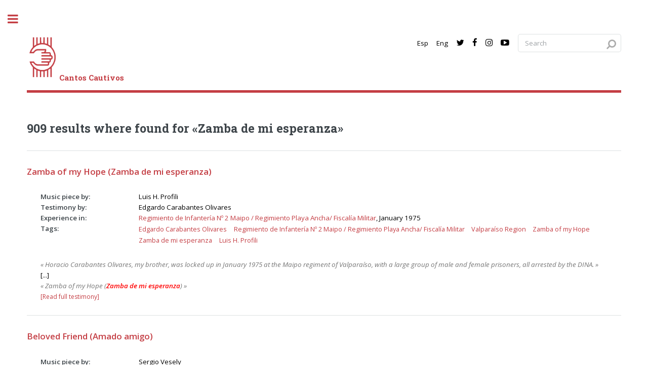

--- FILE ---
content_type: text/html; charset=UTF-8
request_url: https://www.cantoscautivos.org/en/search.php?query=Zamba+de+mi+esperanza
body_size: 6881
content:
<!DOCTYPE HTML>
<!--
	Editorial by HTML5 UP
	html5up.net | @ajlkn
	Free for personal and commercial use under the CCA 3.0 license (html5up.net/license)
-->
<html>
	<head>
	<!-- Global site tag (gtag.js) - Google Analytics -->
	<script async src="https://www.googletagmanager.com/gtag/js?id=UA-121181183-1"></script>
	<script>
	window.dataLayer = window.dataLayer || [];
	function gtag(){dataLayer.push(arguments);}
	gtag('js', new Date());

	gtag('config', 'UA-121181183-1');
	</script>
	<link rel="icon" href="../img/cc_icon.png" />
	<title>Cantos Cautivos</title>
	<!-- Enter here a meaningful description of the page for searchers -->
	<meta name="Description" CONTENT="music, musica, detention, political detention, prision politica, detencion politica, torture, tortura, dictatorship, dictadura, chile, pinochet, missing, desaparecido, testimony, testimonio, memory, memoria, human rights, derechos humanos, victor jara, nueva cancion, new song">
	
	<meta property="og:site_name" content="CantosCautivos" />
    <meta property="og:title" content="Cantos Cautivos">
    <meta property="og:description" content="A digital archive that compiles testimonies of individual and collective musical experiences in political detention and torture centres in Chile under Pinochet.">
    <meta property="og:image" itemprop="image" content="http://www.cantoscautivos.org/img/logocantos.jpg">
    <link itemprop="thumbnailUrl" href="http://www.cantoscautivos.org/img/logocantos.jpg"> 
    <meta property="og:image:type" content="image/jpeg">
	<meta charset="utf-8" />
	<meta name="viewport" content="width=device-width, initial-scale=1, user-scalable=yes" />
	<!--[if lte IE 8]><script src="../assets/js/ie/html5shiv.js"></script><![endif]-->
	<link rel="stylesheet" href="../assets/css/main.css" />
	<!--[if lte IE 9]><link rel="stylesheet" href="../assets/css/ie9.css" /><![endif]-->
	<!--[if lte IE 8]><link rel="stylesheet" href="../assets/css/ie8.css" /><![endif]-->
	<style>
       #map {
            height: 400px;
            width: 100%;
       }
       .compartabanner{
        	width: 250px;
        	height: 60px;
        	background: url(../img/cloudsound.png) 15px center #ff6e3d no-repeat;
        	top: 0px;
        	float: right;
        	font-family: Oswald-Bold;
        	color: #fff;
        	font-size: 14px;
        	padding-top: 20px;
        	padding-left: 65px;
        	border-bottom-left-radius: 10px;
        	border-bottom-right-radius: 10px;
        }   
        .compartabanner:hover{
        	background-color: #ff4c3e;
        	color: #fff;
        	cursor: pointer;
        }    
        .faq:hover{
        	color: red;
        	cursor: pointer;
        }   
		#toggle-filters {
        display: inline-flex;
        align-items: center;
        padding: 5px 10px;
        background-color: #f0f0f0;
        border-radius: 5px;
        transition: background-color 0.3s;
    }

    #toggle-filters:hover, #toggle-filters.active {
        background-color: #e0e0e0;
    }

    #toggle-filters .fa-filter {
        margin-right: 5px;
    }

    #advanced-filters-text {
        font-size: 0.9em;
        font-weight: bold;
    } 
    </style>
	<script src="https://ajax.googleapis.com/ajax/libs/jquery/1/jquery.min.js"></script>
	<script>
		$(function() {
    		$("#share-region").change(function() {
    			$("#share-recinto").load("../src/load_recintos.php?query=" + $("#share-region").val());
    		});
		});
	</script>

</head>
	<body>

		<!-- Wrapper -->
		<div id="wrapper">

			<!-- Main -->
			<div id="main"><!-- style="background-image: url('../img/jorgepena.png')"> --> 
				<div class="inner">

					<!-- Header -->
					<header id="header">
	<a href="index.php" class="logo"><img src="../img/logocantos.png" alt="Cantos Cautivos" width="64" height="92"/><strong style="color:#c43e44">Cantos Cautivos</strong></a>
	<!-- <a href="index.php" class="logo"><img src="../img/logo.png" alt="Cantos Cautivos"/></a> -->
	<!-- Search -->
	

<script>function loadScript(a){var b=document.getElementsByTagName("head")[0],c=document.createElement("script");c.type="text/javascript",c.src="https://tracker.metricool.com/resources/be.js",c.onreadystatechange=a,c.onload=a,b.appendChild(c)}loadScript(function(){beTracker.t({hash:"61bb123ea210be17b4c7d422752694c7"})});</script>
	
<script type="text/javascript">
var ignore_next = 0;
function reply_click(e) {
	if (e == 2) {
		ignore_next = 1;
	}
	else if (e == 1) {
		if (ignore_next == 0) {
			window.open('search.php?query='+document.getElementById("query").value, '_self');
		}
		ignore_next = 0;
 	}
}
</script>

	<ul class="icons">
		<li/>	
		<li><a href='https://www.cantoscautivos.org/es/search.php?query=Zamba+de+mi+esperanza' class='icon' title='Espa&ntilde;ol' >Esp<span class='label'>Espa&ntilde;ol</span></a></li>
		<li><a href='https://www.cantoscautivos.org/en/search.php?query=Zamba+de+mi+esperanza' class='icon' title='English' >Eng<span class='label'>English</span></a></li>
		<li><a target="_blank" href="https://twitter.com/cantoscautivos" title="Twitter" class="icon fa-twitter"><span class="label">Twitter</span></a></li>
		<li><a target="_blank" href="https://www.facebook.com/cantoscautivos/" title="Facebook" class="icon fa-facebook"><span class="label">Facebook</span></a></li>
		<li><a target="_blank" href="https://www.instagram.com/cantoscautivos/" title="Instagram" class="icon fa-instagram"><span class="label">Instagram</span></a></li>
		<li><a target="_blank" href="https://www.youtube.com/channel/UCNM9UZ3CPh_7I7b6sBLK91w" title="YouTube" class="icon fa-youtube-play"><span class="label">YouTube</span></a></li>
		<li>	
	<section id="search" class="alt" onclick="reply_click(1);">
			    <form method="get" action="search.php">
		    <input type='text' name='query' id='query' aria-label='Search query' placeholder='Search' onclick='reply_click(2);' value=''/>			<input type='hidden' id='search_text' name='search_text' aria-label='Search query' value='1'>
			<input type="submit" value="Search" style="display: none;">
		</form>
			</section>
		</li>
	</ul>
</header>

					<!-- Content -->
					<section>
<h2>909 results where found for &laquo;Zamba de mi esperanza&raquo;</h2><hr/><dl><dt><p><a href='testimony.php?query=10699' class='icon'><span style='font-size: 1.25em;'>Zamba of my Hope (Zamba de mi esperanza)</span></a></p></dt><dd><div class='row'><div class='2u 12u$(small)'><strong>Music piece by:</strong></div><div class='10u 12u$(small)'>Luis H. Profili</div></div></dd><dd><div class='row'><div class='2u 12u$(small)'><strong>Testimony by:</strong></div><div class='10u 12u$(small)'>Edgardo Carabantes Olivares</div></div></dd><dd><div class='row'><div class='2u 12u$(small)'><strong>Experience in:</strong></div><div class='10u 12u$(small)'><a href='recinto.php?query=25252' class='icon'>Regimiento de Infantería Nº 2 Maipo / Regimiento Playa Ancha/ Fiscalía Militar</a>, January 1975</div></div></dd><dd><div class='row'><div class='2u 12u$(small)'><strong>Tags:</strong></div><div class='10u$ 12u$(small)'><ul class='actions'><li><a href='search.php?query=Edgardo+Carabantes+Olivares' class='icon'><span style='font-size: 0.95em;'>Edgardo Carabantes Olivares</span></a></li><li><a href='search.php?query=Regimiento+de+Infanter%C3%ADa+N%C2%BA+2+Maipo+%2F+Regimiento+Playa+Ancha%2F+Fiscal%C3%ADa+Militar' class='icon'><span style='font-size: 0.95em;'>Regimiento de Infantería Nº 2 Maipo / Regimiento Playa Ancha/ Fiscalía Militar</span></a></li><li><a href='search.php?query=Valpara%C3%ADso+Region' class='icon'><span style='font-size: 0.95em;'>Valparaíso Region</span></a></li><li><a href='search.php?query=Zamba+of+my+Hope' class='icon'><span style='font-size: 0.95em;'>Zamba of my Hope</span></a></li><li><a href='search.php?query=Zamba+de+mi+esperanza' class='icon'><span style='font-size: 0.95em;'>Zamba de mi esperanza</span></a></li><li><a href='search.php?query=Luis+H.+Profili' class='icon'><span style='font-size: 0.95em;'>Luis H. Profili</span></a></li></ul></div></dd><dd><a href='testimony.php?query=10699' class='icon'><i style='color: #767676;'>&laquo;&nbsp;Horacio Carabantes Olivares, my brother, was locked up in January 1975 at the Maipo regiment of Valparaíso, with a large group of male and female prisoners, all arrested by the DINA.&nbsp;&raquo;</i></a></dd><dd>[...]</dd><dd><a href='testimony.php?query=10699' class='icon'><i style='color: #767676;'>&laquo;&nbsp;Zamba of my Hope (<strong style="color:red">Zamba de mi esperanza</strong>)&nbsp;&raquo;</i></a></dd><dd><a href='testimony.php?query=10699' class='icon'><span style='font-size: 0.90em;'>[Read full testimony]</span></a></dd></dl><hr/><dl><dt><p><a href='testimony.php?query=10718' class='icon'><span style='font-size: 1.25em;'>Beloved Friend (Amado amigo)</span></a></p></dt><dd><div class='row'><div class='2u 12u$(small)'><strong>Music piece by:</strong></div><div class='10u 12u$(small)'>Sergio Vesely</div></div></dd><dd><div class='row'><div class='2u 12u$(small)'><strong>Testimony by:</strong></div><div class='10u 12u$(small)'>Sergio Vesely</div></div></dd><dd><div class='row'><div class='2u 12u$(small)'><strong>Experience in:</strong></div><div class='10u 12u$(small)'><a href='recinto.php?query=25196' class='icon'>Campamento de Prisioneros Melinka, Puchuncaví</a>, 1975</div></div></dd><dd><div class='row'><div class='2u 12u$(small)'><strong>Tags:</strong></div><div class='10u$ 12u$(small)'><ul class='actions'><li><a href='search.php?query=Sergio+Vesely' class='icon'><span style='font-size: 0.95em;'>Sergio Vesely</span></a></li><li><a href='search.php?query=Campamento+de+Prisioneros+Melinka%2C+Puchuncav%C3%AD' class='icon'><span style='font-size: 0.95em;'>Campamento de Prisioneros Melinka, Puchuncaví</span></a></li><li><a href='search.php?query=Valpara%C3%ADso+Region' class='icon'><span style='font-size: 0.95em;'>Valparaíso Region</span></a></li><li><a href='search.php?query=Beloved+Friend' class='icon'><span style='font-size: 0.95em;'>Beloved Friend</span></a></li><li><a href='search.php?query=Amado+amigo' class='icon'><span style='font-size: 0.95em;'>Amado amigo</span></a></li></ul></div></dd><dd><a href='testimony.php?query=10718' class='icon'><i style='color: #767676;'>&laquo;&nbsp;This song, written in my cell at the Puchuncaví Prison Camp, speaks to a friend and fellow prisoner; it could be any one of the thousands behind bars.&nbsp;&raquo;</i></a></dd><dd>[...]</dd><dd><a href='testimony.php?query=10718' class='icon'><i style='color: #767676;'>&laquo;&nbsp;Paper boat (<i>barco de papel</i>): We had a habit of wishing farewell to our comrades who were released or about to be transferred to other prisons. People who were not fortunate enough to be included in the group would gather around those who were about to leave, a ritual that sometimes included singing Julio Numhausser’s beautiful song 'El barco de papel'. The first verse goes like this: '<i>Se va el barco de papel por el mar de la <strong style="color:red">esperanza</strong>, llevando un montón de sueños y los niños no lo alcanzan. Se va, se va y no volverá. Se va, se va a la libertad.</i>' (The paper boat sails to a sea of hope, carrying dreams and children can’t reach it. There it goes, there it goes, and it will never return. There it goes, there it goes to freedom.).&nbsp;&raquo;</i></a></dd><dd><a href='testimony.php?query=10718' class='icon'><span style='font-size: 0.90em;'>[Read full testimony]</span></a></dd></dl><hr/><dl><dt><p><a href='testimony.php?query=10731' class='icon'><span style='font-size: 1.25em;'>Fifth Symphony</span></a></p></dt><dd><div class='row'><div class='2u 12u$(small)'><strong>Music piece by:</strong></div><div class='10u 12u$(small)'>Ludwig van Beethoven</div></div></dd><dd><div class='row'><div class='2u 12u$(small)'><strong>Testimony by:</strong></div><div class='10u 12u$(small)'>anonymous</div></div></dd><dd><div class='row'><div class='2u 12u$(small)'><strong>Experience in:</strong></div><div class='10u 12u$(small)'><a href='recinto.php?query=25836' class='icon'>Cárcel de Valdivia / Cárcel de Isla Teja</a>, September 1973</div></div></dd><dd><div class='row'><div class='2u 12u$(small)'><strong>Tags:</strong></div><div class='10u$ 12u$(small)'><ul class='actions'><li><a href='search.php?query=C%C3%A1rcel+de+Valdivia+%2F+C%C3%A1rcel+de+Isla+Teja' class='icon'><span style='font-size: 0.95em;'>Cárcel de Valdivia / Cárcel de Isla Teja</span></a></li><li><a href='search.php?query=Los+R%C3%ADos+Region' class='icon'><span style='font-size: 0.95em;'>Los Ríos Region</span></a></li><li><a href='search.php?query=Fifth+Symphony' class='icon'><span style='font-size: 0.95em;'>Fifth Symphony</span></a></li><li><a href='search.php?query=Ludwig+van+Beethoven' class='icon'><span style='font-size: 0.95em;'>Ludwig van Beethoven</span></a></li></ul></div></dd><dd><a href='testimony.php?query=10731' class='icon'><i style='color: #767676;'>&laquo;&nbsp;I like all classical music, particularly Beethoven and Mozart. I listen to it all day on Radio <strong style="color:red">Esperanza</strong>, on the bus I drive. The passengers like it.&nbsp;&raquo;</i></a></dd><dd><a href='testimony.php?query=10731' class='icon'><span style='font-size: 0.90em;'>[Read full testimony]</span></a></dd></dl><hr/><dl><dt><p><a href='testimony.php?query=10744' class='icon'><span style='font-size: 1.25em;'>Three Indian Songs (Tres canciones indias)</span></a></p></dt><dd><div class='row'><div class='2u 12u$(small)'><strong>Music piece by:</strong></div><div class='10u 12u$(small)'>Sergio Vesely</div></div></dd><dd><div class='row'><div class='2u 12u$(small)'><strong>Testimony by:</strong></div><div class='10u 12u$(small)'>Sergio Vesely</div></div></dd><dd><div class='row'><div class='2u 12u$(small)'><strong>Experience in:</strong></div><div class='10u 12u$(small)'><a href='recinto.php?query=25196' class='icon'>Campamento de Prisioneros Melinka, Puchuncaví</a>, 1975</div></div></dd><dd><div class='row'><div class='2u 12u$(small)'><strong>Tags:</strong></div><div class='10u$ 12u$(small)'><ul class='actions'><li><a href='search.php?query=Sergio+Vesely' class='icon'><span style='font-size: 0.95em;'>Sergio Vesely</span></a></li><li><a href='search.php?query=Campamento+de+Prisioneros+Melinka%2C+Puchuncav%C3%AD' class='icon'><span style='font-size: 0.95em;'>Campamento de Prisioneros Melinka, Puchuncaví</span></a></li><li><a href='search.php?query=Valpara%C3%ADso+Region' class='icon'><span style='font-size: 0.95em;'>Valparaíso Region</span></a></li><li><a href='search.php?query=Three+Indian+Songs' class='icon'><span style='font-size: 0.95em;'>Three Indian Songs</span></a></li><li><a href='search.php?query=Tres+canciones+indias' class='icon'><span style='font-size: 0.95em;'>Tres canciones indias</span></a></li><li><a href='search.php?query=' class='icon'><span style='font-size: 0.95em;'></span></a></li></ul></div></dd><dd><a href='testimony.php?query=10744' class='icon'><i style='color: #767676;'>&laquo;&nbsp;After our transfer from Tres Álamos to Puchuncaví in April 1975, a group of prisoners began toying with the i<strong style="color:red">de</strong>a of presenting a poetic-theatrical performance about the history of Latin America’s indigenous cultures and their extermination un<strong style="color:red">de</strong>r Iberian domination.&nbsp;&raquo;</i></a></dd><dd>[...]</dd><dd><a href='testimony.php?query=10744' class='icon'><i style='color: #767676;'>&laquo;&nbsp;<strong style="color:red">Zamba</strong> of the wind, happily pregnant&nbsp;&raquo;</i></a></dd><dd><a href='testimony.php?query=10744' class='icon'><span style='font-size: 0.90em;'>[Read full testimony]</span></a></dd></dl><hr/><dl><dt><p><a href='testimony.php?query=10653' class='icon'><span style='font-size: 1.25em;'>Zamba so as Not to Die (Zamba para no morir)</span></a></p></dt><dd><div class='row'><div class='2u 12u$(small)'><strong>Music piece by:</strong></div><div class='10u 12u$(small)'>Hamlet Lima Quintana</div></div></dd><dd><div class='row'><div class='2u 12u$(small)'><strong>Testimony by:</strong></div><div class='10u 12u$(small)'>Ana María Jiménez</div></div></dd><dd><div class='row'><div class='2u 12u$(small)'><strong>Experience in:</strong></div><div class='10u 12u$(small)'><a href='recinto.php?query=25397' class='icon'>Villa Grimaldi</a>, April 1975</div></div></dd><dd><div class='row'><div class='2u 12u$(small)'><strong>Tags:</strong></div><div class='10u$ 12u$(small)'><ul class='actions'><li><a href='search.php?query=Ana+Mar%C3%ADa+Jim%C3%A9nez' class='icon'><span style='font-size: 0.95em;'>Ana María Jiménez</span></a></li><li><a href='search.php?query=Villa+Grimaldi' class='icon'><span style='font-size: 0.95em;'>Villa Grimaldi</span></a></li><li><a href='search.php?query=Metropolitana+Region' class='icon'><span style='font-size: 0.95em;'>Metropolitana Region</span></a></li><li><a href='search.php?query=Zamba+so+as+Not+to+Die' class='icon'><span style='font-size: 0.95em;'>Zamba so as Not to Die</span></a></li><li><a href='search.php?query=Zamba+para+no+morir' class='icon'><span style='font-size: 0.95em;'>Zamba para no morir</span></a></li><li><a href='search.php?query=Hamlet+Lima+Quintana' class='icon'><span style='font-size: 0.95em;'>Hamlet Lima Quintana</span></a></li></ul></div></dd><dd><a href='testimony.php?query=10653' class='icon'><i style='color: #767676;'>&laquo;&nbsp;I want to recall a night at Villa Grimaldi.&nbsp;&raquo;</i></a></dd><dd>[...]</dd><dd><a href='testimony.php?query=10653' class='icon'><i style='color: #767676;'>&laquo;&nbsp;<strong style="color:red">Zamba</strong> so as Not to Die (<strong style="color:red">Zamba</strong> para no morir)&nbsp;&raquo;</i></a></dd><dd><a href='testimony.php?query=10653' class='icon'><span style='font-size: 0.90em;'>[Read full testimony]</span></a></dd></dl><hr/><dl><dt><p><a href='testimony.php?query=10651' class='icon'><span style='font-size: 1.25em;'>I’m Not from Here - To my Comrade, my Love (No soy de aquí - A mi compañera)</span></a></p></dt><dd><div class='row'><div class='2u 12u$(small)'><strong>Music piece by:</strong></div><div class='10u 12u$(small)'>Facundo Cabral, with lyrics modified by a political prisoner</div></div></dd><dd><div class='row'><div class='2u 12u$(small)'><strong>Testimony by:</strong></div><div class='10u 12u$(small)'>Alfonso Padilla Silva</div></div></dd><dd><div class='row'><div class='2u 12u$(small)'><strong>Experience in:</strong></div><div class='10u 12u$(small)'><a href='recinto.php?query=25642' class='icon'>Campamento Prisioneros Estadio Regional</a>, 25 December 1973</div></div></dd><dd><div class='row'><div class='2u 12u$(small)'><strong>Tags:</strong></div><div class='10u$ 12u$(small)'><ul class='actions'><li><a href='search.php?query=Alfonso+Padilla+Silva' class='icon'><span style='font-size: 0.95em;'>Alfonso Padilla Silva</span></a></li><li><a href='search.php?query=Campamento+Prisioneros+Estadio+Regional%2C+Concepci%C3%B3n' class='icon'><span style='font-size: 0.95em;'>Campamento Prisioneros Estadio Regional, Concepción</span></a></li><li><a href='search.php?query=Biob%C3%ADo+Region' class='icon'><span style='font-size: 0.95em;'>Biobío Region</span></a></li><li><a href='search.php?query=I%E2%80%99m+Not+from+Here+-+To+my+Comrade%2C+my+Love' class='icon'><span style='font-size: 0.95em;'>I’m Not from Here - To my Comrade, my Love</span></a></li><li><a href='search.php?query=No+soy+de+aqu%C3%AD+-+A+mi+compa%C3%B1era' class='icon'><span style='font-size: 0.95em;'>No soy de aquí - A mi compañera</span></a></li><li><a href='search.php?query=Facundo+Cabral' class='icon'><span style='font-size: 0.95em;'>Facundo Cabral</span></a></li></ul></div></dd><dd><a href='testimony.php?query=10651' class='icon'><i style='color: #767676;'>&laquo;&nbsp;The choir of male prisoners sang a piece called 'A mi compañera' (To my comra<strong style="color:red">de</strong>, my love) to the music of 'No soy <strong style="color:red">de</strong> aquí, ni soy <strong style="color:red">de</strong> allá' (I'm not from here, nor from there) by Facundo Cabral.&nbsp;&raquo;</i></a></dd><dd>[...]</dd><dd><a href='testimony.php?query=10651' class='icon'><i style='color: #767676;'>&laquo;&nbsp;The female comrades who were prisoners replied to the chanting of the men held in the Regional Stadium with the song 'To my comrade' sung to the rhythm of the <strong style="color:red">zamba</strong> 'Woman, child and friend' by Robustiano Figueroa Reyes.&nbsp;&raquo;</i></a></dd><dd><a href='testimony.php?query=10651' class='icon'><span style='font-size: 0.90em;'>[Read full testimony]</span></a></dd></dl><hr/><dl><dt><p><a href='testimony.php?query=10694' class='icon'><span style='font-size: 1.25em;'>An Old Love Tune (Tonada del viejo amor)</span></a></p></dt><dd><div class='row'><div class='2u 12u$(small)'><strong>Music piece by:</strong></div><div class='10u 12u$(small)'>Eduardo Falú and Jaime Dávalos</div></div></dd><dd><div class='row'><div class='2u 12u$(small)'><strong>Testimony by:</strong></div><div class='10u 12u$(small)'>Luis Cifuentes Seves</div></div></dd><dd><div class='row'><div class='2u 12u$(small)'><strong>Experience in:</strong></div><div class='10u 12u$(small)'><a href='recinto.php?query=25109' class='icon'>Campamento de Prisioneros Chacabuco</a>, November 1973 - February 1974</div></div></dd><dd><div class='row'><div class='2u 12u$(small)'><strong>Tags:</strong></div><div class='10u$ 12u$(small)'><ul class='actions'><li><a href='search.php?query=Luis+Cifuentes+Seves' class='icon'><span style='font-size: 0.95em;'>Luis Cifuentes Seves</span></a></li><li><a href='search.php?query=Campamento+de+Prisioneros+Chacabuco' class='icon'><span style='font-size: 0.95em;'>Campamento de Prisioneros Chacabuco</span></a></li><li><a href='search.php?query=Antofagasta+Region' class='icon'><span style='font-size: 0.95em;'>Antofagasta Region</span></a></li><li><a href='search.php?query=An+Old+Love+Tune' class='icon'><span style='font-size: 0.95em;'>An Old Love Tune</span></a></li><li><a href='search.php?query=Tonada+del+viejo+amor' class='icon'><span style='font-size: 0.95em;'>Tonada del viejo amor</span></a></li><li><a href='search.php?query=Eduardo+Fal%C3%BA' class='icon'><span style='font-size: 0.95em;'>Eduardo Falú</span></a></li><li><a href='search.php?query=Jaime+D%C3%A1valos' class='icon'><span style='font-size: 0.95em;'>Jaime Dávalos</span></a></li></ul></div></dd><dd><a href='testimony.php?query=10694' class='icon'><i style='color: #767676;'>&laquo;&nbsp;The Los de Chacabuco band, created and conducted by Ángel Parra, performed this <strong style="color:red">zamba</strong> by Eduardo Falú and Jaime Davalos at the camp’s weekly shows.&nbsp;&raquo;</i></a></dd><dd><a href='testimony.php?query=10694' class='icon'><span style='font-size: 0.90em;'>[Read full testimony]</span></a></dd></dl><hr/><dl><dt><p><a href='testimony.php?query=10703' class='icon'><span style='font-size: 1.25em;'>La López Pereyra</span></a></p></dt><dd><div class='row'><div class='2u 12u$(small)'><strong>Music piece by:</strong></div><div class='10u 12u$(small)'>Artidorio Cresseri</div></div></dd><dd><div class='row'><div class='2u 12u$(small)'><strong>Testimony by:</strong></div><div class='10u 12u$(small)'>Germán Larrabe</div></div></dd><dd><div class='row'><div class='2u 12u$(small)'><strong>Experience in:</strong></div><div class='10u 12u$(small)'><a href='recinto.php?query=25196' class='icon'>Campamento de Prisioneros Melinka, Puchuncaví</a>, 1974 - 1976</div></div></dd><dd><div class='row'><div class='2u 12u$(small)'><strong>Tags:</strong></div><div class='10u$ 12u$(small)'><ul class='actions'><li><a href='search.php?query=Germ%C3%A1n+Larrabe' class='icon'><span style='font-size: 0.95em;'>Germán Larrabe</span></a></li><li><a href='search.php?query=Campamento+de+Prisioneros+Melinka%2C+Puchuncav%C3%AD' class='icon'><span style='font-size: 0.95em;'>Campamento de Prisioneros Melinka, Puchuncaví</span></a></li><li><a href='search.php?query=Valpara%C3%ADso+Region' class='icon'><span style='font-size: 0.95em;'>Valparaíso Region</span></a></li><li><a href='search.php?query=La+L%C3%B3pez+Pereyra' class='icon'><span style='font-size: 0.95em;'>La López Pereyra</span></a></li><li><a href='search.php?query=Artidorio+Cresseri' class='icon'><span style='font-size: 0.95em;'>Artidorio Cresseri</span></a></li></ul></div></dd><dd><a href='testimony.php?query=10703' class='icon'><i style='color: #767676;'>&laquo;&nbsp;This <strong style="color:red">zamba</strong> was the first song we tried to perform in Puchuncaví, with a group made up of prisoners transferred from Chacabuco Detention Camp together with us, newly arrived 'puchuncas'.&nbsp;&raquo;</i></a></dd><dd><a href='testimony.php?query=10703' class='icon'><span style='font-size: 0.90em;'>[Read full testimony]</span></a></dd></dl><hr/><dl><dt><p><a href='testimony.php?query=10721' class='icon'><span style='font-size: 1.25em;'>Poet of Destiny (Poeta del destino)</span></a></p></dt><dd><div class='row'><div class='2u 12u$(small)'><strong>Music piece by:</strong></div><div class='10u 12u$(small)'>Sergio Vesely</div></div></dd><dd><div class='row'><div class='2u 12u$(small)'><strong>Testimony by:</strong></div><div class='10u 12u$(small)'>Sergio Vesely</div></div></dd><dd><div class='row'><div class='2u 12u$(small)'><strong>Experience in:</strong></div><div class='10u 12u$(small)'><a href='recinto.php?query=25289' class='icon'>Anexo Cárcel Capuchinos</a>, 1976</div></div></dd><dd><div class='row'><div class='2u 12u$(small)'><strong>Tags:</strong></div><div class='10u$ 12u$(small)'><ul class='actions'><li><a href='search.php?query=Sergio+Vesely' class='icon'><span style='font-size: 0.95em;'>Sergio Vesely</span></a></li><li><a href='search.php?query=Anexo+C%C3%A1rcel+Capuchinos' class='icon'><span style='font-size: 0.95em;'>Anexo Cárcel Capuchinos</span></a></li><li><a href='search.php?query=Metropolitana+Region' class='icon'><span style='font-size: 0.95em;'>Metropolitana Region</span></a></li><li><a href='search.php?query=Poet+of+Destiny' class='icon'><span style='font-size: 0.95em;'>Poet of Destiny</span></a></li><li><a href='search.php?query=Poeta+del+destino' class='icon'><span style='font-size: 0.95em;'>Poeta del destino</span></a></li></ul></div></dd><dd><a href='testimony.php?query=10721' class='icon'><i style='color: #767676;'>&laquo;&nbsp;This song is a tribute to <strong style="color:red">Mi</strong>guel Enríquez, Secretary-General of the <n><strong style="color:red">MI</strong>R</n>, who was gunned down by a commando of the dictatorship’s secret police on 5 October 1974.&nbsp;&raquo;</i></a></dd><dd>[...]</dd><dd><a href='testimony.php?query=10721' class='icon'><i style='color: #767676;'>&laquo;&nbsp;Comra<strong style="color:red">de Mi</strong>guel,&nbsp;&raquo;</i></a></dd><dd><a href='testimony.php?query=10721' class='icon'><span style='font-size: 0.90em;'>[Read full testimony]</span></a></dd></dl><hr/><dl><dt><p><a href='testimony.php?query=10662' class='icon'><span style='font-size: 1.25em;'>Dreams of my Imprisonment (Sueños de mi encierro)</span></a></p></dt><dd><div class='row'><div class='2u 12u$(small)'><strong>Music piece by:</strong></div><div class='10u 12u$(small)'>Mario Patricio Cordero Cedraschi</div></div></dd><dd><div class='row'><div class='2u 12u$(small)'><strong>Testimony by:</strong></div><div class='10u 12u$(small)'>Mario Patricio Cordero Cedraschi</div></div></dd><dd><div class='row'><div class='2u 12u$(small)'><strong>Experience in:</strong></div><div class='10u 12u$(small)'><a href='recinto.php?query=25262' class='icon'>Cárcel de Valparaíso</a>, Winter of 1975</div></div></dd><dd><div class='row'><div class='2u 12u$(small)'><strong>Tags:</strong></div><div class='10u$ 12u$(small)'><ul class='actions'><li><a href='search.php?query=Mario+Patricio+Cordero+Cedraschi' class='icon'><span style='font-size: 0.95em;'>Mario Patricio Cordero Cedraschi</span></a></li><li><a href='search.php?query=C%C3%A1rcel+de+Valpara%C3%ADso' class='icon'><span style='font-size: 0.95em;'>Cárcel de Valparaíso</span></a></li><li><a href='search.php?query=Valpara%C3%ADso+Region' class='icon'><span style='font-size: 0.95em;'>Valparaíso Region</span></a></li><li><a href='search.php?query=Dreams+of+my+Imprisonment' class='icon'><span style='font-size: 0.95em;'>Dreams of my Imprisonment</span></a></li><li><a href='search.php?query=Sue%C3%B1os+de+mi+encierro' class='icon'><span style='font-size: 0.95em;'>Sueños de mi encierro</span></a></li></ul></div></dd><dd><a href='testimony.php?query=10662' class='icon'><i style='color: #767676;'>&laquo;&nbsp;I’d spent two years in prison and there was no end in sight for my time in jail. I observed during visiting hours that many prisoners had children, a wife, fa<strong style="color:red">mi</strong>ly.&nbsp;&raquo;</i></a></dd><dd>[...]</dd><dd><a href='testimony.php?query=10662' class='icon'><i style='color: #767676;'>&laquo;&nbsp;Dreams of my Imprisonment (Sueños <strong style="color:red">de mi</strong> encierro)&nbsp;&raquo;</i></a></dd><dd><a href='testimony.php?query=10662' class='icon'><span style='font-size: 0.90em;'>[Read full testimony]</span></a></dd></dl><hr/><p><strong><script type='text/javascript'>if( /Android|webOS|iPhone|iPad|iPod|BlackBerry|IEMobile|Opera Mini/i.test(navigator.userAgent) ) {    document.write('Click on Prev or Next below to see more testimonies:');} else {    document.write('Click on the numbers below to see more testimonies:');}</script></strong></p><ul class='pagination'><li><span class='button disabled'>Prev</span></li><li><a href='search.php?query=Zamba de mi esperanza&&curr=1&size=909&fdsp=1&ldsp=10' class='page active'>1</a></li><li><a href='search.php?query=Zamba de mi esperanza&&curr=2&size=909&fdsp=1&ldsp=10' class='page'>2</a></li><li><a href='search.php?query=Zamba de mi esperanza&&curr=3&size=909&fdsp=1&ldsp=10' class='page'>3</a></li><li><a href='search.php?query=Zamba de mi esperanza&&curr=4&size=909&fdsp=1&ldsp=10' class='page'>4</a></li><li><a href='search.php?query=Zamba de mi esperanza&&curr=5&size=909&fdsp=1&ldsp=10' class='page'>5</a></li><li><a href='search.php?query=Zamba de mi esperanza&&curr=6&size=909&fdsp=1&ldsp=10' class='page'>6</a></li><li><a href='search.php?query=Zamba de mi esperanza&&curr=7&size=909&fdsp=1&ldsp=10' class='page'>7</a></li><li><a href='search.php?query=Zamba de mi esperanza&&curr=8&size=909&fdsp=1&ldsp=10' class='page'>8</a></li><li><a href='search.php?query=Zamba de mi esperanza&&curr=9&size=909&fdsp=1&ldsp=10' class='page'>9</a></li><li><a href='search.php?query=Zamba de mi esperanza&&curr=10&size=909&fdsp=1&ldsp=10' class='page'>10</a></li><li>...</li><li><a href='search.php?query=Zamba de mi esperanza&&curr=91&size=909&fdsp=82&ldsp=91' class='page'>91</a></li><li><a href='search.php?query=Zamba de mi esperanza&&curr=2&size=909&fdsp=1&ldsp=10' class='button'>Next</a></li></ul>									
					</section>
				</div>
			</div>

			<!-- Sidebar -->
<div id="sidebar">

<!-- 
<script type="text/javascript">
var ignore_next = 0;
function reply_click(e) {
	if (e == 2) {
		ignore_next = 1;
	}
	else if (e == 1) {
		if (ignore_next == 0) {
			window.open('search.php?query='+document.getElementById("query").value, '_self');
		}
		ignore_next = 0;
 	}
}
</script>
 -->

	<div class="inner">

		<!-- Search -->
<!-- 
  		<section id="search" class="alt" onclick="reply_click(1);">
 			<form method="post" action="search.php">
				<input type='text' name='query' id='query' placeholder='' onclick='reply_click(2);'/> 			</form>
		</section>
 -->

		<!-- Menu -->
		<nav id="menu">
			<header class="major">
				<h2>Menu</h2>
			</header>
			<ul>
				<li><a href='index.php'>Homepage</a></li>
				<li><a href='about.php'>About the project</a></li>
				<li><a href='testimonies.php'>Testimonies</a></li>
				<li><a href='victims.php'>Victims</a></li>
				<li><a href='centres.php'>Imprisonment centres</a></li>
				<!-- <li><a href='collaboration.php'>Share your memories</a></li> -->
				<!-- <li><a href='faq.php'>FAQ</a></li> -->
				<li><a href='press.php'>Press</a></li>
				<li><a href='links.php'>Bibliography</a></li>
			</ul>
		</nav>
		
		<!-- Section -->
		<section>
			<header class="major">
				<h2>Contact</h2>
			</header>
			<p>
			If you have comments or questions about this project, please contact us at contact@cantoscautivos.org.</a>			<p>
		</section>
		<section>
			<header class="major">
				<h2>Policies</h2>
			</header>
			<a href='policy4.php' class='icon'>Terms and Conditions of Participation</a><br/>
			<a href='policy2.php' class='icon'>Privacy Policy</a><br/>
			<a href='policy1.php' class='icon'>Take-Down Policy</a><br/>
			<a href='policy3.php' class='icon'>Terms and Conditions of Use</a><p/>
			</p>
		</section>

				
		<!-- Section -->
		<!-- <section>
			<div class="mini-posts">
				<article>
    				<header class="major"><h2>Our friends</h2></header>
					<div class="box alt">
						<div class="row 100% uniform">
    						<div class="6u$"><span class="image fit"><a aria-label="take to uchile" target="_blank" href="http://www.uchile.cl/portal/extension-y-cultura/vicerrectoria-de-extension-y-comunicaciones/catedra-de-derechos-humanos/113346/presentacion" class="icon"><img src="../img/catedrauchile.png" alt="uchile" /></a></span></div>
    						<div class="6u"><span class="image fit"><a aria-label="take to sitesofconscience" target="_blank" href="http://www.sitesofconscience.org/" class="icon"><img src="../img/sitesofconscience.png" alt="sitesofconscience" /></a></span></div>
    						<div class="6u"><span class="image fit"><a aria-label="take to chacabuco facebook" target="_blank" href="https://www.facebook.com/profile.php?id=100064911121209" class="icon"><img src="../img/chacabuco.png" alt="chacabuco facebook" /></a></span></div>
    						<div class="6u"><span class="image fit"><a aria-label="take to fundacionvictorjara" target="_blank" href="http://www.fundacionvictorjara.org/" class="icon"><img src="../img/fundacionvictorjara.png" alt="fundacionvictorjara" /></a></span></div>
    						<div class="6u$"><span class="image fit"><a aria-label="take to villagrimaldi" target="_blank" href="http://villagrimaldi.cl/" class="icon"><img src="../img/VG_logo.png" alt="villagrimaldi" /></a></span></div>
						</div>
					</div>
				</article>
			</div>
		</section> -->

		<!-- Footer -->
		<footer id="footer">
			<p class="copyright">&copy; 2015 CantosCautivos. All rights reserved.<br/>Version 2.0</p>
			<p class="copyright">&copy; 2015 CantosCautivos. This project's intellectual rights are under registration No. 294916 of the Servicio Nacional del Patrimonio Cultural of Chile</p>
			<p class="copyright">Design: <a href="https://html5up.net">HTML5 UP</a>.</p>
			<p class='copyright'><a href='../admin/index.php'>Admin</a></p>
    	</footer>
	</div>
</div>

		</div>

		<!-- Scripts -->
		<script src="../assets/js/jquery.min.js"></script>
		<script src="../assets/js/skel.min.js"></script>
		<script src="../assets/js/util.js"></script>
		<!--[if lte IE 8]><script src="../assets/js/ie/respond.min.js"></script><![endif]-->
		<script src="../assets/js/main.js"></script>

	</body>
</html>